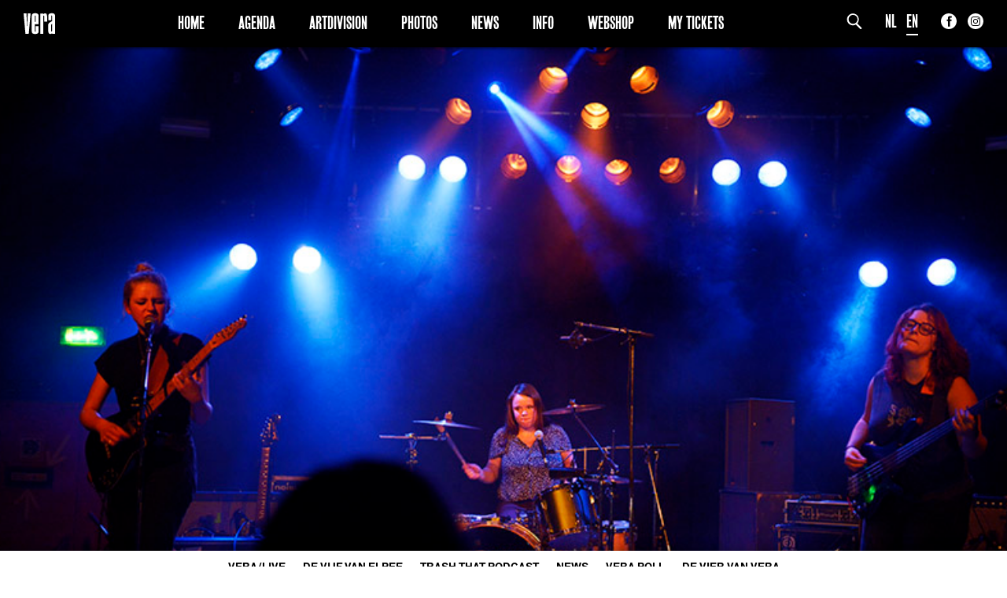

--- FILE ---
content_type: text/html; charset=UTF-8
request_url: https://player.vimeo.com/video/653705794?h=31cdc7bf8f
body_size: 6356
content:
<!DOCTYPE html>
<html lang="en">
<head>
  <meta charset="utf-8">
  <meta name="viewport" content="width=device-width,initial-scale=1,user-scalable=yes">
  
  <link rel="canonical" href="https://player.vimeo.com/video/653705794">
  <meta name="googlebot" content="noindex,indexifembedded">
  
  
  <title>VERA/LIVE: Out Of Order | 2015-10-29 on Vimeo</title>
  <style>
      body, html, .player, .fallback {
          overflow: hidden;
          width: 100%;
          height: 100%;
          margin: 0;
          padding: 0;
      }
      .fallback {
          
              background-color: transparent;
          
      }
      .player.loading { opacity: 0; }
      .fallback iframe {
          position: fixed;
          left: 0;
          top: 0;
          width: 100%;
          height: 100%;
      }
  </style>
  <link rel="modulepreload" href="https://f.vimeocdn.com/p/4.46.25/js/player.module.js" crossorigin="anonymous">
  <link rel="modulepreload" href="https://f.vimeocdn.com/p/4.46.25/js/vendor.module.js" crossorigin="anonymous">
  <link rel="preload" href="https://f.vimeocdn.com/p/4.46.25/css/player.css" as="style">
</head>

<body>


<div class="vp-placeholder">
    <style>
        .vp-placeholder,
        .vp-placeholder-thumb,
        .vp-placeholder-thumb::before,
        .vp-placeholder-thumb::after {
            position: absolute;
            top: 0;
            bottom: 0;
            left: 0;
            right: 0;
        }
        .vp-placeholder {
            visibility: hidden;
            width: 100%;
            max-height: 100%;
            height: calc(528 / 960 * 100vw);
            max-width: calc(960 / 528 * 100vh);
            margin: auto;
        }
        .vp-placeholder-carousel {
            display: none;
            background-color: #000;
            position: absolute;
            left: 0;
            right: 0;
            bottom: -60px;
            height: 60px;
        }
    </style>

    

    
        <style>
            .vp-placeholder-thumb {
                overflow: hidden;
                width: 100%;
                max-height: 100%;
                margin: auto;
            }
            .vp-placeholder-thumb::before,
            .vp-placeholder-thumb::after {
                content: "";
                display: block;
                filter: blur(7px);
                margin: 0;
                background: url(https://i.vimeocdn.com/video/1319416869-e22780c301daacd4ff52575048fa647426d80c6ba8ab39eb11b07d9aba9d69e2-d?mw=80&q=85) 50% 50% / contain no-repeat;
            }
            .vp-placeholder-thumb::before {
                 
                margin: -30px;
            }
        </style>
    

    <div class="vp-placeholder-thumb"></div>
    <div class="vp-placeholder-carousel"></div>
    <script>function placeholderInit(t,h,d,s,n,o){var i=t.querySelector(".vp-placeholder"),v=t.querySelector(".vp-placeholder-thumb");if(h){var p=function(){try{return window.self!==window.top}catch(a){return!0}}(),w=200,y=415,r=60;if(!p&&window.innerWidth>=w&&window.innerWidth<y){i.style.bottom=r+"px",i.style.maxHeight="calc(100vh - "+r+"px)",i.style.maxWidth="calc("+n+" / "+o+" * (100vh - "+r+"px))";var f=t.querySelector(".vp-placeholder-carousel");f.style.display="block"}}if(d){var e=new Image;e.onload=function(){var a=n/o,c=e.width/e.height;if(c<=.95*a||c>=1.05*a){var l=i.getBoundingClientRect(),g=l.right-l.left,b=l.bottom-l.top,m=window.innerWidth/g*100,x=window.innerHeight/b*100;v.style.height="calc("+e.height+" / "+e.width+" * "+m+"vw)",v.style.maxWidth="calc("+e.width+" / "+e.height+" * "+x+"vh)"}i.style.visibility="visible"},e.src=s}else i.style.visibility="visible"}
</script>
    <script>placeholderInit(document,  false ,  true , "https://i.vimeocdn.com/video/1319416869-e22780c301daacd4ff52575048fa647426d80c6ba8ab39eb11b07d9aba9d69e2-d?mw=80\u0026q=85",  960 ,  528 );</script>
</div>

<div id="player" class="player"></div>
<script>window.playerConfig = {"cdn_url":"https://f.vimeocdn.com","vimeo_api_url":"api.vimeo.com","request":{"files":{"dash":{"cdns":{"akfire_interconnect_quic":{"avc_url":"https://vod-adaptive-ak.vimeocdn.com/exp=1769015432~acl=%2F86775265-7dc6-4b6a-a24c-dde858b6665b%2Fpsid%3D4ea0925205e2e3fc89df4b8e99c3b580da4334f2d8dc7232f68fe71d300b5314%2F%2A~hmac=0872857bd2573a272e3ad47b8e73b5236048edc68620988ba9c175da284928d3/86775265-7dc6-4b6a-a24c-dde858b6665b/psid=4ea0925205e2e3fc89df4b8e99c3b580da4334f2d8dc7232f68fe71d300b5314/v2/playlist/av/primary/playlist.json?omit=av1-hevc\u0026pathsig=8c953e4f~x2bKN-PHGEWPbVVZM9vtUPHwhNva1vf5OHFY4M9qmrQ\u0026r=dXM%3D\u0026rh=3b8hlt","origin":"gcs","url":"https://vod-adaptive-ak.vimeocdn.com/exp=1769015432~acl=%2F86775265-7dc6-4b6a-a24c-dde858b6665b%2Fpsid%3D4ea0925205e2e3fc89df4b8e99c3b580da4334f2d8dc7232f68fe71d300b5314%2F%2A~hmac=0872857bd2573a272e3ad47b8e73b5236048edc68620988ba9c175da284928d3/86775265-7dc6-4b6a-a24c-dde858b6665b/psid=4ea0925205e2e3fc89df4b8e99c3b580da4334f2d8dc7232f68fe71d300b5314/v2/playlist/av/primary/playlist.json?pathsig=8c953e4f~x2bKN-PHGEWPbVVZM9vtUPHwhNva1vf5OHFY4M9qmrQ\u0026r=dXM%3D\u0026rh=3b8hlt"},"fastly_skyfire":{"avc_url":"https://skyfire.vimeocdn.com/1769015432-0x9bb1ab188c334e5f1e3867a472fd4db5c6f9ea4d/86775265-7dc6-4b6a-a24c-dde858b6665b/psid=4ea0925205e2e3fc89df4b8e99c3b580da4334f2d8dc7232f68fe71d300b5314/v2/playlist/av/primary/playlist.json?omit=av1-hevc\u0026pathsig=8c953e4f~x2bKN-PHGEWPbVVZM9vtUPHwhNva1vf5OHFY4M9qmrQ\u0026r=dXM%3D\u0026rh=3b8hlt","origin":"gcs","url":"https://skyfire.vimeocdn.com/1769015432-0x9bb1ab188c334e5f1e3867a472fd4db5c6f9ea4d/86775265-7dc6-4b6a-a24c-dde858b6665b/psid=4ea0925205e2e3fc89df4b8e99c3b580da4334f2d8dc7232f68fe71d300b5314/v2/playlist/av/primary/playlist.json?pathsig=8c953e4f~x2bKN-PHGEWPbVVZM9vtUPHwhNva1vf5OHFY4M9qmrQ\u0026r=dXM%3D\u0026rh=3b8hlt"}},"default_cdn":"akfire_interconnect_quic","separate_av":true,"streams":[{"profile":"164","id":"b274d7d4-89a8-4573-9307-df3d3730e414","fps":25,"quality":"360p"},{"profile":"165","id":"b2886616-a722-4415-87b8-ce32219830dd","fps":25,"quality":"540p"},{"profile":"139","id":"27dcf97c-48fd-4ae9-a290-cb4401d2e6dc","fps":25,"quality":"240p"}],"streams_avc":[{"profile":"164","id":"b274d7d4-89a8-4573-9307-df3d3730e414","fps":25,"quality":"360p"},{"profile":"165","id":"b2886616-a722-4415-87b8-ce32219830dd","fps":25,"quality":"540p"},{"profile":"139","id":"27dcf97c-48fd-4ae9-a290-cb4401d2e6dc","fps":25,"quality":"240p"}]},"hls":{"cdns":{"akfire_interconnect_quic":{"avc_url":"https://vod-adaptive-ak.vimeocdn.com/exp=1769015432~acl=%2F86775265-7dc6-4b6a-a24c-dde858b6665b%2Fpsid%3D4ea0925205e2e3fc89df4b8e99c3b580da4334f2d8dc7232f68fe71d300b5314%2F%2A~hmac=0872857bd2573a272e3ad47b8e73b5236048edc68620988ba9c175da284928d3/86775265-7dc6-4b6a-a24c-dde858b6665b/psid=4ea0925205e2e3fc89df4b8e99c3b580da4334f2d8dc7232f68fe71d300b5314/v2/playlist/av/primary/playlist.m3u8?omit=av1-hevc-opus\u0026pathsig=8c953e4f~5XXqpi-TvVBoX3Vu7T-LHY_ws60_kByEHuuf2v6es98\u0026r=dXM%3D\u0026rh=3b8hlt\u0026sf=fmp4","origin":"gcs","url":"https://vod-adaptive-ak.vimeocdn.com/exp=1769015432~acl=%2F86775265-7dc6-4b6a-a24c-dde858b6665b%2Fpsid%3D4ea0925205e2e3fc89df4b8e99c3b580da4334f2d8dc7232f68fe71d300b5314%2F%2A~hmac=0872857bd2573a272e3ad47b8e73b5236048edc68620988ba9c175da284928d3/86775265-7dc6-4b6a-a24c-dde858b6665b/psid=4ea0925205e2e3fc89df4b8e99c3b580da4334f2d8dc7232f68fe71d300b5314/v2/playlist/av/primary/playlist.m3u8?omit=opus\u0026pathsig=8c953e4f~5XXqpi-TvVBoX3Vu7T-LHY_ws60_kByEHuuf2v6es98\u0026r=dXM%3D\u0026rh=3b8hlt\u0026sf=fmp4"},"fastly_skyfire":{"avc_url":"https://skyfire.vimeocdn.com/1769015432-0x9bb1ab188c334e5f1e3867a472fd4db5c6f9ea4d/86775265-7dc6-4b6a-a24c-dde858b6665b/psid=4ea0925205e2e3fc89df4b8e99c3b580da4334f2d8dc7232f68fe71d300b5314/v2/playlist/av/primary/playlist.m3u8?omit=av1-hevc-opus\u0026pathsig=8c953e4f~5XXqpi-TvVBoX3Vu7T-LHY_ws60_kByEHuuf2v6es98\u0026r=dXM%3D\u0026rh=3b8hlt\u0026sf=fmp4","origin":"gcs","url":"https://skyfire.vimeocdn.com/1769015432-0x9bb1ab188c334e5f1e3867a472fd4db5c6f9ea4d/86775265-7dc6-4b6a-a24c-dde858b6665b/psid=4ea0925205e2e3fc89df4b8e99c3b580da4334f2d8dc7232f68fe71d300b5314/v2/playlist/av/primary/playlist.m3u8?omit=opus\u0026pathsig=8c953e4f~5XXqpi-TvVBoX3Vu7T-LHY_ws60_kByEHuuf2v6es98\u0026r=dXM%3D\u0026rh=3b8hlt\u0026sf=fmp4"}},"default_cdn":"akfire_interconnect_quic","separate_av":true}},"file_codecs":{"av1":[],"avc":["b274d7d4-89a8-4573-9307-df3d3730e414","b2886616-a722-4415-87b8-ce32219830dd","27dcf97c-48fd-4ae9-a290-cb4401d2e6dc"],"hevc":{"dvh1":[],"hdr":[],"sdr":[]}},"lang":"en","referrer":"https://www.vera-groningen.nl/news/out-of-order-ooo-beauties-of-the-underground-live-29-10-2015/?lang=en","cookie_domain":".vimeo.com","signature":"b53c6a5e3975654d0dd9ae9008f1317d","timestamp":1769011560,"expires":3872,"thumb_preview":{"url":"https://videoapi-sprites.vimeocdn.com/video-sprites/image/69c83e09-5244-4ed8-ad28-d4d5a52eac86.0.jpeg?ClientID=sulu\u0026Expires=1769015160\u0026Signature=0607f921fe8be7b8eca033606e1fcfcf46811052","height":2640,"width":4807,"frame_height":240,"frame_width":437,"columns":11,"frames":120},"currency":"USD","session":"d2c483394dda4832d6d08fc51a63b96418b5398b1769011560","cookie":{"volume":1,"quality":null,"hd":0,"captions":null,"transcript":null,"captions_styles":{"color":null,"fontSize":null,"fontFamily":null,"fontOpacity":null,"bgOpacity":null,"windowColor":null,"windowOpacity":null,"bgColor":null,"edgeStyle":null},"audio_language":null,"audio_kind":null,"qoe_survey_vote":0},"build":{"backend":"31e9776","js":"4.46.25"},"urls":{"js":"https://f.vimeocdn.com/p/4.46.25/js/player.js","js_base":"https://f.vimeocdn.com/p/4.46.25/js","js_module":"https://f.vimeocdn.com/p/4.46.25/js/player.module.js","js_vendor_module":"https://f.vimeocdn.com/p/4.46.25/js/vendor.module.js","locales_js":{"de-DE":"https://f.vimeocdn.com/p/4.46.25/js/player.de-DE.js","en":"https://f.vimeocdn.com/p/4.46.25/js/player.js","es":"https://f.vimeocdn.com/p/4.46.25/js/player.es.js","fr-FR":"https://f.vimeocdn.com/p/4.46.25/js/player.fr-FR.js","ja-JP":"https://f.vimeocdn.com/p/4.46.25/js/player.ja-JP.js","ko-KR":"https://f.vimeocdn.com/p/4.46.25/js/player.ko-KR.js","pt-BR":"https://f.vimeocdn.com/p/4.46.25/js/player.pt-BR.js","zh-CN":"https://f.vimeocdn.com/p/4.46.25/js/player.zh-CN.js"},"ambisonics_js":"https://f.vimeocdn.com/p/external/ambisonics.min.js","barebone_js":"https://f.vimeocdn.com/p/4.46.25/js/barebone.js","chromeless_js":"https://f.vimeocdn.com/p/4.46.25/js/chromeless.js","three_js":"https://f.vimeocdn.com/p/external/three.rvimeo.min.js","vuid_js":"https://f.vimeocdn.com/js_opt/modules/utils/vuid.min.js","hive_sdk":"https://f.vimeocdn.com/p/external/hive-sdk.js","hive_interceptor":"https://f.vimeocdn.com/p/external/hive-interceptor.js","proxy":"https://player.vimeo.com/static/proxy.html","css":"https://f.vimeocdn.com/p/4.46.25/css/player.css","chromeless_css":"https://f.vimeocdn.com/p/4.46.25/css/chromeless.css","fresnel":"https://arclight.vimeo.com/add/player-stats","player_telemetry_url":"https://arclight.vimeo.com/player-events","telemetry_base":"https://lensflare.vimeo.com"},"flags":{"plays":1,"dnt":0,"autohide_controls":0,"preload_video":"metadata_on_hover","qoe_survey_forced":0,"ai_widget":0,"ecdn_delta_updates":0,"disable_mms":0,"check_clip_skipping_forward":0},"country":"US","client":{"ip":"3.147.75.66"},"ab_tests":{"cross_origin_texttracks":{"group":"variant","track":false,"data":null}},"atid":"2412150127.1769011560","ai_widget_signature":"05d8083836687529daf5c44962aaed9dbc6975b02441c01789eb7e909c1a6acd_1769015160","config_refresh_url":"https://player.vimeo.com/video/653705794/config/request?atid=2412150127.1769011560\u0026expires=3872\u0026referrer=https%3A%2F%2Fwww.vera-groningen.nl%2Fnews%2Fout-of-order-ooo-beauties-of-the-underground-live-29-10-2015%2F%3Flang%3Den\u0026session=d2c483394dda4832d6d08fc51a63b96418b5398b1769011560\u0026signature=b53c6a5e3975654d0dd9ae9008f1317d\u0026time=1769011560\u0026v=1"},"player_url":"player.vimeo.com","video":{"id":653705794,"title":"VERA/LIVE: Out Of Order | 2015-10-29","width":960,"height":528,"duration":968,"url":"https://vimeo.com/653705794","share_url":"https://vimeo.com/653705794","embed_code":"\u003ciframe title=\"vimeo-player\" src=\"https://player.vimeo.com/video/653705794?h=31cdc7bf8f\" width=\"640\" height=\"360\" frameborder=\"0\" referrerpolicy=\"strict-origin-when-cross-origin\" allow=\"autoplay; fullscreen; picture-in-picture; clipboard-write; encrypted-media; web-share\"   allowfullscreen\u003e\u003c/iframe\u003e","default_to_hd":0,"privacy":"anybody","embed_permission":"whitelist","thumbnail_url":"https://i.vimeocdn.com/video/1319416869-e22780c301daacd4ff52575048fa647426d80c6ba8ab39eb11b07d9aba9d69e2-d","owner":{"id":50107391,"name":"VERA Groningen","img":"https://i.vimeocdn.com/portrait/12207575_60x60?sig=5219b1eeac8160412400912fd3cfb5749a676a525b01c617fd7434384dd36f0d\u0026v=1\u0026region=us","img_2x":"https://i.vimeocdn.com/portrait/12207575_60x60?sig=5219b1eeac8160412400912fd3cfb5749a676a525b01c617fd7434384dd36f0d\u0026v=1\u0026region=us","url":"https://vimeo.com/veragroningen","account_type":"pro"},"spatial":0,"live_event":null,"version":{"current":null,"available":[{"id":341504264,"file_id":3000917455,"is_current":true}]},"unlisted_hash":null,"rating":{"id":6},"fps":25,"channel_layout":"stereo","ai":0,"locale":""},"user":{"id":0,"team_id":0,"team_origin_user_id":0,"account_type":"none","liked":0,"watch_later":0,"owner":0,"mod":0,"logged_in":0,"private_mode_enabled":0,"vimeo_api_client_token":"eyJhbGciOiJIUzI1NiIsInR5cCI6IkpXVCJ9.eyJzZXNzaW9uX2lkIjoiZDJjNDgzMzk0ZGRhNDgzMmQ2ZDA4ZmM1MWE2M2I5NjQxOGI1Mzk4YjE3NjkwMTE1NjAiLCJleHAiOjE3NjkwMTU0MzIsImFwcF9pZCI6MTE4MzU5LCJzY29wZXMiOiJwdWJsaWMgc3RhdHMifQ.RlWiNLAyXgPuXer8GbzLpitdUuYwWicwFJ-Z1ZOTEb4"},"view":1,"vimeo_url":"vimeo.com","embed":{"audio_track":"","autoplay":0,"autopause":1,"dnt":0,"editor":0,"keyboard":1,"log_plays":1,"loop":0,"muted":0,"on_site":0,"texttrack":"","transparent":1,"outro":"videos","playsinline":1,"quality":null,"player_id":"","api":null,"app_id":"","color":"00adef","color_one":"000000","color_two":"00adef","color_three":"ffffff","color_four":"000000","context":"embed.main","settings":{"auto_pip":1,"badge":0,"byline":0,"collections":0,"color":0,"force_color_one":0,"force_color_two":0,"force_color_three":0,"force_color_four":0,"embed":1,"fullscreen":1,"like":1,"logo":1,"playbar":1,"portrait":0,"pip":1,"share":1,"spatial_compass":0,"spatial_label":0,"speed":1,"title":0,"volume":1,"watch_later":1,"watch_full_video":1,"controls":1,"airplay":1,"audio_tracks":1,"chapters":1,"chromecast":1,"cc":1,"transcript":1,"quality":1,"play_button_position":0,"ask_ai":0,"skipping_forward":1,"debug_payload_collection_policy":"default"},"create_interactive":{"has_create_interactive":false,"viddata_url":""},"min_quality":null,"max_quality":null,"initial_quality":null,"prefer_mms":1}}</script>
<script>const fullscreenSupported="exitFullscreen"in document||"webkitExitFullscreen"in document||"webkitCancelFullScreen"in document||"mozCancelFullScreen"in document||"msExitFullscreen"in document||"webkitEnterFullScreen"in document.createElement("video");var isIE=checkIE(window.navigator.userAgent),incompatibleBrowser=!fullscreenSupported||isIE;window.noModuleLoading=!1,window.dynamicImportSupported=!1,window.cssLayersSupported=typeof CSSLayerBlockRule<"u",window.isInIFrame=function(){try{return window.self!==window.top}catch(e){return!0}}(),!window.isInIFrame&&/twitter/i.test(navigator.userAgent)&&window.playerConfig.video.url&&(window.location=window.playerConfig.video.url),window.playerConfig.request.lang&&document.documentElement.setAttribute("lang",window.playerConfig.request.lang),window.loadScript=function(e){var n=document.getElementsByTagName("script")[0];n&&n.parentNode?n.parentNode.insertBefore(e,n):document.head.appendChild(e)},window.loadVUID=function(){if(!window.playerConfig.request.flags.dnt&&!window.playerConfig.embed.dnt){window._vuid=[["pid",window.playerConfig.request.session]];var e=document.createElement("script");e.async=!0,e.src=window.playerConfig.request.urls.vuid_js,window.loadScript(e)}},window.loadCSS=function(e,n){var i={cssDone:!1,startTime:new Date().getTime(),link:e.createElement("link")};return i.link.rel="stylesheet",i.link.href=n,e.getElementsByTagName("head")[0].appendChild(i.link),i.link.onload=function(){i.cssDone=!0},i},window.loadLegacyJS=function(e,n){if(incompatibleBrowser){var i=e.querySelector(".vp-placeholder");i&&i.parentNode&&i.parentNode.removeChild(i);let a=`/video/${window.playerConfig.video.id}/fallback`;window.playerConfig.request.referrer&&(a+=`?referrer=${window.playerConfig.request.referrer}`),n.innerHTML=`<div class="fallback"><iframe title="unsupported message" src="${a}" frameborder="0"></iframe></div>`}else{n.className="player loading";var t=window.loadCSS(e,window.playerConfig.request.urls.css),r=e.createElement("script"),o=!1;r.src=window.playerConfig.request.urls.js,window.loadScript(r),r["onreadystatechange"in r?"onreadystatechange":"onload"]=function(){!o&&(!this.readyState||this.readyState==="loaded"||this.readyState==="complete")&&(o=!0,playerObject=new VimeoPlayer(n,window.playerConfig,t.cssDone||{link:t.link,startTime:t.startTime}))},window.loadVUID()}};function checkIE(e){e=e&&e.toLowerCase?e.toLowerCase():"";function n(r){return r=r.toLowerCase(),new RegExp(r).test(e);return browserRegEx}var i=n("msie")?parseFloat(e.replace(/^.*msie (\d+).*$/,"$1")):!1,t=n("trident")?parseFloat(e.replace(/^.*trident\/(\d+)\.(\d+).*$/,"$1.$2"))+4:!1;return i||t}
</script>
<script nomodule>
  window.noModuleLoading = true;
  var playerEl = document.getElementById('player');
  window.loadLegacyJS(document, playerEl);
</script>
<script type="module">try{import("").catch(()=>{})}catch(t){}window.dynamicImportSupported=!0;
</script>
<script type="module">if(!window.dynamicImportSupported||!window.cssLayersSupported){if(!window.noModuleLoading){window.noModuleLoading=!0;var playerEl=document.getElementById("player");window.loadLegacyJS(document,playerEl)}var moduleScriptLoader=document.getElementById("js-module-block");moduleScriptLoader&&moduleScriptLoader.parentElement.removeChild(moduleScriptLoader)}
</script>
<script type="module" id="js-module-block">if(!window.noModuleLoading&&window.dynamicImportSupported&&window.cssLayersSupported){const n=document.getElementById("player"),e=window.loadCSS(document,window.playerConfig.request.urls.css);import(window.playerConfig.request.urls.js_module).then(function(o){new o.VimeoPlayer(n,window.playerConfig,e.cssDone||{link:e.link,startTime:e.startTime}),window.loadVUID()}).catch(function(o){throw/TypeError:[A-z ]+import[A-z ]+module/gi.test(o)&&window.loadLegacyJS(document,n),o})}
</script>

<script type="application/ld+json">{"embedUrl":"https://player.vimeo.com/video/653705794?h=31cdc7bf8f","thumbnailUrl":"https://i.vimeocdn.com/video/1319416869-e22780c301daacd4ff52575048fa647426d80c6ba8ab39eb11b07d9aba9d69e2-d?f=webp","name":"VERA/LIVE: Out Of Order | 2015-10-29","description":"Fresh out of high school, the 3 young women of Out Of Order did their debut show at the \"VERA kelderbar\" September 2015. on October 29th of that same year they were already promoted to the VERA mainstage with their quite catchy garagerock songs. A few years later they changed their name to OOO.","duration":"PT968S","uploadDate":"2021-12-06T09:25:07-05:00","@context":"https://schema.org/","@type":"VideoObject"}</script>

</body>
</html>
